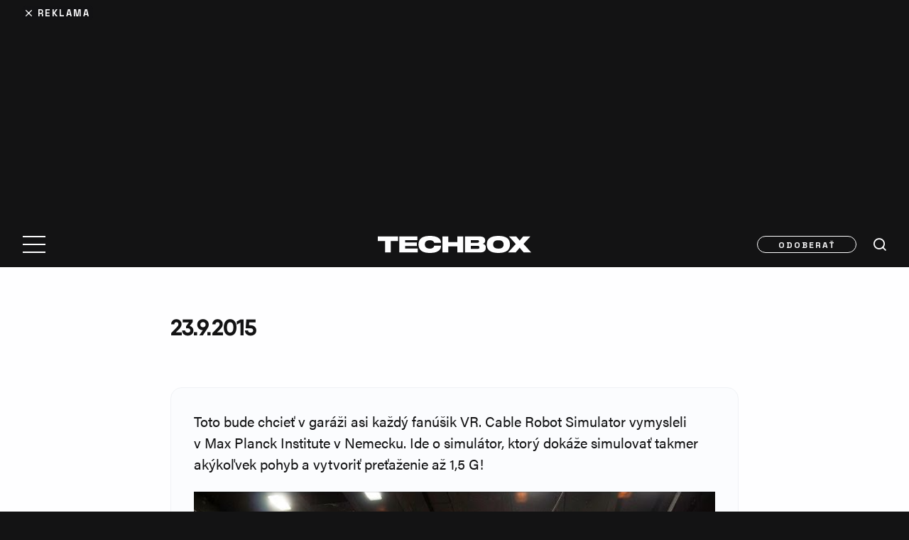

--- FILE ---
content_type: text/html; charset=UTF-8
request_url: https://www.techbox.sk/rychle-spravy/85197
body_size: 18596
content:
<!DOCTYPE html>
<html lang="sk-SK" class="techbox" >
<head>

<script>

    window.dataLayer = window.dataLayer || [];
    function gtag(){dataLayer.push(arguments);}

    // Default consent state
    gtag('consent', 'default', {
        'ad_storage': 'denied',
        'ad_user_data': 'denied',
        'ad_personalization': 'denied',
        'analytics_storage': 'denied',
        'functionality_storage': 'granted',
        'personalization_storage': 'denied',
        'security_storage': 'granted',
    });

    // Make sure that the properties exist on the window.
    window.googlefc = window.googlefc || {};
    window.googlefc.callbackQueue = window.googlefc.callbackQueue || [];

    // Queue the callback using the CONSENT_API_READY key on the callbackQueue.
    window.googlefc.callbackQueue.push({
        'CONSENT_API_READY':
            () => __tcfapi('addEventListener', 2, (tcData, success) => {
                if(!success){
                    return;
                }
                gtag('consent', 'update', {
                    'ad_storage': tcData.purpose.consents[1] ? 'granted' : 'denied',
                    'ad_user_data': tcData.purpose.consents[2] ? 'granted' : 'denied',
                    'ad_personalization': tcData.purpose.consents[4] ? 'granted' : 'denied',
                    'analytics_storage': tcData.purpose.consents[8] ? 'granted' : 'denied',
                    'functionality_storage': 'granted',
                    'personalization_storage': tcData.purpose.consents[1] ? 'granted' : 'denied',
                    'security_storage': 'granted'
                });
            })
    });

</script>
    <script type="text/javascript">
        (function(c,l,a,r,i,t,y){
            c[a]=c[a]||function(){(c[a].q=c[a].q||[]).push(arguments)};
            t=l.createElement(r);t.async=1;t.src="https://www.clarity.ms/tag/"+i;
            y=l.getElementsByTagName(r)[0];y.parentNode.insertBefore(t,y);
        })(window, document, "clarity", "script", "m6d3kr8sie");
    </script>

    <!-- Google tag (gtag.js) -->
    <script async src="https://www.googletagmanager.com/gtag/js?id=G-VE56TN9EJ7"></script>
    <script >
        window.dataLayer = window.dataLayer || [];
        function gtag(){dataLayer.push(arguments);}
        gtag('js', new Date());

        gtag('config', 'G-VE56TN9EJ7');
    </script>



    <!-- Google Tag Manager -->
    <script>(function(w,d,s,l,i){ w[l]=w[l]||[];w[l].push({ 'gtm.start':
                new Date().getTime(),event:'gtm.js'});var f=d.getElementsByTagName(s)[0],
            j=d.createElement(s),dl=l!='dataLayer'?'&l='+l:'';j.async=true;j.src=
            'https://www.googletagmanager.com/gtm.js?id='+i+dl;f.parentNode.insertBefore(j,f);
        })(window,document,'script','dataLayer',"GTM-TVLJLL6");</script>
    <!-- End Google Tag Manager -->




    <!--Google GPT/ADM code -->
        <script type="text/javascript" async="async" src="https://securepubads.g.doubleclick.net/tag/js/gpt.js"></script>
        <script type="text/javascript" >
            window.googletag = window.googletag || { cmd: [] };
            window.googletag.cmd.push(function () {
                window.googletag.pubads().enableSingleRequest();
            });
        </script>

        <!--Site config -->
        <script type="text/javascript" async="async" src="https://protagcdn.com/s/techbox.sk/site.js"></script>
        <script type="text/javascript" >
            window.protag = window.protag || { cmd: [] };
            window.protag.config = { s:'techbox.sk', childADM: '19694986361', l: 'FbM3ys2m' };
            window.protag.cmd.push(function () {
                window.protag.pageInit();
            });
        </script>

    <meta http-equiv="Content-Type" content="text/html; charset=utf-8">

        <link rel="preload" href="https://www.techbox.sk/wp-content/themes/techbox/public/font/QanelasBold/font.woff2" as="font" type="font/woff2" crossorigin>
        <link rel="preload" href="https://www.techbox.sk/wp-content/themes/techbox/public/font/SpaceGrotesk-Bold.woff2" as="font" type="font/woff2" crossorigin>
        <link rel="preconnect" href="https://use.typekit.net" crossorigin>
        <link rel="preconnect" href="https://p.typekit.net" crossorigin>



    <meta name='robots' content='index, follow, max-image-preview:large, max-snippet:-1, max-video-preview:-1' />

	<!-- This site is optimized with the Yoast SEO plugin v26.8 - https://yoast.com/product/yoast-seo-wordpress/ -->
	<title>Toto bude chcieť v garáži asi každý fanúšik VR. Cable... - TECHBOX.sk</title>
	<link rel="canonical" href="https://www.techbox.sk/rychle-spravy/85197" />
	<meta property="og:locale" content="sk_SK" />
	<meta property="og:type" content="article" />
	<meta property="og:title" content="Toto bude chcieť v garáži asi každý fanúšik VR. Cable... - TECHBOX.sk" />
	<meta property="og:description" content="Toto bude chcieť v garáži asi každý fanúšik VR. Cable Robot Simulator vymysleli v Max Planck Institute v Nemecku. Ide o simulátor, ktorý dokáže simulovať takmer akýkoľvek pohyb a vytvoriť preťaženie až 1,5 G! https://www.youtube.com/watch?v=cJCsomGwdk0Video can&#8217;t be loaded because JavaScript is disabled: CableRobot-Simulator (https://www.youtube.com/watch?v=cJCsomGwdk0)" />
	<meta property="og:url" content="https://www.techbox.sk/rychle-spravy/85197" />
	<meta property="og:site_name" content="TECHBOX.sk" />
	<meta name="twitter:card" content="summary_large_image" />
	<script type="application/ld+json" class="yoast-schema-graph">{"@context":"https://schema.org","@graph":[{"@type":"Article","@id":"https://www.techbox.sk/rychle-spravy/85197#article","isPartOf":{"@id":"https://www.techbox.sk/rychle-spravy/85197"},"author":{"name":"Števo Porubský","@id":"https://www.techbox.sk/#/schema/person/fc205f82d59fe4f18d9bc00595f68743"},"headline":"Toto bude chcieť v garáži asi každý fanúšik VR. Cable&#8230;","datePublished":"2015-09-23T15:26:47+00:00","mainEntityOfPage":{"@id":"https://www.techbox.sk/rychle-spravy/85197"},"wordCount":62,"publisher":{"@id":"https://www.techbox.sk/#organization"},"inLanguage":"sk-SK"},{"@type":"WebPage","@id":"https://www.techbox.sk/rychle-spravy/85197","url":"https://www.techbox.sk/rychle-spravy/85197","name":"Toto bude chcieť v garáži asi každý fanúšik VR. Cable... - TECHBOX.sk","isPartOf":{"@id":"https://www.techbox.sk/#website"},"datePublished":"2015-09-23T15:26:47+00:00","breadcrumb":{"@id":"https://www.techbox.sk/rychle-spravy/85197#breadcrumb"},"inLanguage":"sk-SK","potentialAction":[{"@type":"ReadAction","target":["https://www.techbox.sk/rychle-spravy/85197"]}]},{"@type":"BreadcrumbList","@id":"https://www.techbox.sk/rychle-spravy/85197#breadcrumb","itemListElement":[{"@type":"ListItem","position":1,"name":"Domov","item":"https://www.techbox.sk/"},{"@type":"ListItem","position":2,"name":"Toto bude chcieť v garáži asi každý fanúšik VR. Cable&#8230;"}]},{"@type":"WebSite","@id":"https://www.techbox.sk/#website","url":"https://www.techbox.sk/","name":"TECHBOX.sk","description":"Lifestylovo-technologický portál, ktorý denne prináša to najnovšie a najzaujímavejšie z oblasti technológií už od roku 2010.","publisher":{"@id":"https://www.techbox.sk/#organization"},"potentialAction":[{"@type":"SearchAction","target":{"@type":"EntryPoint","urlTemplate":"https://www.techbox.sk/?s={search_term_string}"},"query-input":{"@type":"PropertyValueSpecification","valueRequired":true,"valueName":"search_term_string"}}],"inLanguage":"sk-SK"},{"@type":"Organization","@id":"https://www.techbox.sk/#organization","name":"TECHBOX","url":"https://www.techbox.sk/","logo":{"@type":"ImageObject","inLanguage":"sk-SK","@id":"https://www.techbox.sk/#/schema/logo/image/","url":"https://www.techbox.sk/wp-content/uploads/2022/07/www.techbox.sk-logo-s.png","contentUrl":"https://www.techbox.sk/wp-content/uploads/2022/07/www.techbox.sk-logo-s.png","width":600,"height":600,"caption":"TECHBOX"},"image":{"@id":"https://www.techbox.sk/#/schema/logo/image/"}},{"@type":"Person","@id":"https://www.techbox.sk/#/schema/person/fc205f82d59fe4f18d9bc00595f68743","name":"Števo Porubský","description":"Nadšený člen tímu a dlhodobý šéfredaktor portálu TECHBOX.sk. Sledovaniu a používaniu najnovších technologických hračiek venuje najviac svojho času a tak prácu, ktorá ho baví, mu závidí nejeden známy.","url":"https://www.techbox.sk/autor/stevo-porubsky"}]}</script>
	<!-- / Yoast SEO plugin. -->


<link rel='dns-prefetch' href='//maxcdn.bootstrapcdn.com' />

<script type="text/javascript" id="wpp-js" src="https://www.techbox.sk/wp-content/plugins/wordpress-popular-posts/assets/js/wpp.min.js?ver=7.3.6" data-sampling="1" data-sampling-rate="100" data-api-url="https://www.techbox.sk/wp-json/wordpress-popular-posts" data-post-id="85197" data-token="00c7b07650" data-lang="0" data-debug="0"></script>
<link rel="alternate" title="oEmbed (JSON)" type="application/json+oembed" href="https://www.techbox.sk/wp-json/oembed/1.0/embed?url=https%3A%2F%2Fwww.techbox.sk%2Frychle-spravy%2F85197" />
<link rel="alternate" title="oEmbed (XML)" type="text/xml+oembed" href="https://www.techbox.sk/wp-json/oembed/1.0/embed?url=https%3A%2F%2Fwww.techbox.sk%2Frychle-spravy%2F85197&#038;format=xml" />
<!-- techbox.sk is managing ads with Advanced Ads 1.54.1 – https://wpadvancedads.com/ --><!--noptimize--><script id="advads-ready">
			window.advanced_ads_ready=function(e,a){a=a||"complete";var d=function(e){return"interactive"===a?"loading"!==e:"complete"===e};d(document.readyState)?e():document.addEventListener("readystatechange",(function(a){d(a.target.readyState)&&e()}),{once:"interactive"===a})},window.advanced_ads_ready_queue=window.advanced_ads_ready_queue||[];		</script>
		<!--/noptimize--><style id='wp-img-auto-sizes-contain-inline-css' type='text/css'>
img:is([sizes=auto i],[sizes^="auto," i]){contain-intrinsic-size:3000px 1500px}
/*# sourceURL=wp-img-auto-sizes-contain-inline-css */
</style>
<style id='wp-emoji-styles-inline-css' type='text/css'>

	img.wp-smiley, img.emoji {
		display: inline !important;
		border: none !important;
		box-shadow: none !important;
		height: 1em !important;
		width: 1em !important;
		margin: 0 0.07em !important;
		vertical-align: -0.1em !important;
		background: none !important;
		padding: 0 !important;
	}
/*# sourceURL=wp-emoji-styles-inline-css */
</style>
<style id='wp-block-library-inline-css' type='text/css'>
:root{--wp-block-synced-color:#7a00df;--wp-block-synced-color--rgb:122,0,223;--wp-bound-block-color:var(--wp-block-synced-color);--wp-editor-canvas-background:#ddd;--wp-admin-theme-color:#007cba;--wp-admin-theme-color--rgb:0,124,186;--wp-admin-theme-color-darker-10:#006ba1;--wp-admin-theme-color-darker-10--rgb:0,107,160.5;--wp-admin-theme-color-darker-20:#005a87;--wp-admin-theme-color-darker-20--rgb:0,90,135;--wp-admin-border-width-focus:2px}@media (min-resolution:192dpi){:root{--wp-admin-border-width-focus:1.5px}}.wp-element-button{cursor:pointer}:root .has-very-light-gray-background-color{background-color:#eee}:root .has-very-dark-gray-background-color{background-color:#313131}:root .has-very-light-gray-color{color:#eee}:root .has-very-dark-gray-color{color:#313131}:root .has-vivid-green-cyan-to-vivid-cyan-blue-gradient-background{background:linear-gradient(135deg,#00d084,#0693e3)}:root .has-purple-crush-gradient-background{background:linear-gradient(135deg,#34e2e4,#4721fb 50%,#ab1dfe)}:root .has-hazy-dawn-gradient-background{background:linear-gradient(135deg,#faaca8,#dad0ec)}:root .has-subdued-olive-gradient-background{background:linear-gradient(135deg,#fafae1,#67a671)}:root .has-atomic-cream-gradient-background{background:linear-gradient(135deg,#fdd79a,#004a59)}:root .has-nightshade-gradient-background{background:linear-gradient(135deg,#330968,#31cdcf)}:root .has-midnight-gradient-background{background:linear-gradient(135deg,#020381,#2874fc)}:root{--wp--preset--font-size--normal:16px;--wp--preset--font-size--huge:42px}.has-regular-font-size{font-size:1em}.has-larger-font-size{font-size:2.625em}.has-normal-font-size{font-size:var(--wp--preset--font-size--normal)}.has-huge-font-size{font-size:var(--wp--preset--font-size--huge)}.has-text-align-center{text-align:center}.has-text-align-left{text-align:left}.has-text-align-right{text-align:right}.has-fit-text{white-space:nowrap!important}#end-resizable-editor-section{display:none}.aligncenter{clear:both}.items-justified-left{justify-content:flex-start}.items-justified-center{justify-content:center}.items-justified-right{justify-content:flex-end}.items-justified-space-between{justify-content:space-between}.screen-reader-text{border:0;clip-path:inset(50%);height:1px;margin:-1px;overflow:hidden;padding:0;position:absolute;width:1px;word-wrap:normal!important}.screen-reader-text:focus{background-color:#ddd;clip-path:none;color:#444;display:block;font-size:1em;height:auto;left:5px;line-height:normal;padding:15px 23px 14px;text-decoration:none;top:5px;width:auto;z-index:100000}html :where(.has-border-color){border-style:solid}html :where([style*=border-top-color]){border-top-style:solid}html :where([style*=border-right-color]){border-right-style:solid}html :where([style*=border-bottom-color]){border-bottom-style:solid}html :where([style*=border-left-color]){border-left-style:solid}html :where([style*=border-width]){border-style:solid}html :where([style*=border-top-width]){border-top-style:solid}html :where([style*=border-right-width]){border-right-style:solid}html :where([style*=border-bottom-width]){border-bottom-style:solid}html :where([style*=border-left-width]){border-left-style:solid}html :where(img[class*=wp-image-]){height:auto;max-width:100%}:where(figure){margin:0 0 1em}html :where(.is-position-sticky){--wp-admin--admin-bar--position-offset:var(--wp-admin--admin-bar--height,0px)}@media screen and (max-width:600px){html :where(.is-position-sticky){--wp-admin--admin-bar--position-offset:0px}}

/*# sourceURL=wp-block-library-inline-css */
</style><style id='global-styles-inline-css' type='text/css'>
:root{--wp--preset--aspect-ratio--square: 1;--wp--preset--aspect-ratio--4-3: 4/3;--wp--preset--aspect-ratio--3-4: 3/4;--wp--preset--aspect-ratio--3-2: 3/2;--wp--preset--aspect-ratio--2-3: 2/3;--wp--preset--aspect-ratio--16-9: 16/9;--wp--preset--aspect-ratio--9-16: 9/16;--wp--preset--color--black: #000000;--wp--preset--color--cyan-bluish-gray: #abb8c3;--wp--preset--color--white: #ffffff;--wp--preset--color--pale-pink: #f78da7;--wp--preset--color--vivid-red: #cf2e2e;--wp--preset--color--luminous-vivid-orange: #ff6900;--wp--preset--color--luminous-vivid-amber: #fcb900;--wp--preset--color--light-green-cyan: #7bdcb5;--wp--preset--color--vivid-green-cyan: #00d084;--wp--preset--color--pale-cyan-blue: #8ed1fc;--wp--preset--color--vivid-cyan-blue: #0693e3;--wp--preset--color--vivid-purple: #9b51e0;--wp--preset--gradient--vivid-cyan-blue-to-vivid-purple: linear-gradient(135deg,rgb(6,147,227) 0%,rgb(155,81,224) 100%);--wp--preset--gradient--light-green-cyan-to-vivid-green-cyan: linear-gradient(135deg,rgb(122,220,180) 0%,rgb(0,208,130) 100%);--wp--preset--gradient--luminous-vivid-amber-to-luminous-vivid-orange: linear-gradient(135deg,rgb(252,185,0) 0%,rgb(255,105,0) 100%);--wp--preset--gradient--luminous-vivid-orange-to-vivid-red: linear-gradient(135deg,rgb(255,105,0) 0%,rgb(207,46,46) 100%);--wp--preset--gradient--very-light-gray-to-cyan-bluish-gray: linear-gradient(135deg,rgb(238,238,238) 0%,rgb(169,184,195) 100%);--wp--preset--gradient--cool-to-warm-spectrum: linear-gradient(135deg,rgb(74,234,220) 0%,rgb(151,120,209) 20%,rgb(207,42,186) 40%,rgb(238,44,130) 60%,rgb(251,105,98) 80%,rgb(254,248,76) 100%);--wp--preset--gradient--blush-light-purple: linear-gradient(135deg,rgb(255,206,236) 0%,rgb(152,150,240) 100%);--wp--preset--gradient--blush-bordeaux: linear-gradient(135deg,rgb(254,205,165) 0%,rgb(254,45,45) 50%,rgb(107,0,62) 100%);--wp--preset--gradient--luminous-dusk: linear-gradient(135deg,rgb(255,203,112) 0%,rgb(199,81,192) 50%,rgb(65,88,208) 100%);--wp--preset--gradient--pale-ocean: linear-gradient(135deg,rgb(255,245,203) 0%,rgb(182,227,212) 50%,rgb(51,167,181) 100%);--wp--preset--gradient--electric-grass: linear-gradient(135deg,rgb(202,248,128) 0%,rgb(113,206,126) 100%);--wp--preset--gradient--midnight: linear-gradient(135deg,rgb(2,3,129) 0%,rgb(40,116,252) 100%);--wp--preset--font-size--small: 13px;--wp--preset--font-size--medium: 20px;--wp--preset--font-size--large: 36px;--wp--preset--font-size--x-large: 42px;--wp--preset--spacing--20: 0.44rem;--wp--preset--spacing--30: 0.67rem;--wp--preset--spacing--40: 1rem;--wp--preset--spacing--50: 1.5rem;--wp--preset--spacing--60: 2.25rem;--wp--preset--spacing--70: 3.38rem;--wp--preset--spacing--80: 5.06rem;--wp--preset--shadow--natural: 6px 6px 9px rgba(0, 0, 0, 0.2);--wp--preset--shadow--deep: 12px 12px 50px rgba(0, 0, 0, 0.4);--wp--preset--shadow--sharp: 6px 6px 0px rgba(0, 0, 0, 0.2);--wp--preset--shadow--outlined: 6px 6px 0px -3px rgb(255, 255, 255), 6px 6px rgb(0, 0, 0);--wp--preset--shadow--crisp: 6px 6px 0px rgb(0, 0, 0);}:where(.is-layout-flex){gap: 0.5em;}:where(.is-layout-grid){gap: 0.5em;}body .is-layout-flex{display: flex;}.is-layout-flex{flex-wrap: wrap;align-items: center;}.is-layout-flex > :is(*, div){margin: 0;}body .is-layout-grid{display: grid;}.is-layout-grid > :is(*, div){margin: 0;}:where(.wp-block-columns.is-layout-flex){gap: 2em;}:where(.wp-block-columns.is-layout-grid){gap: 2em;}:where(.wp-block-post-template.is-layout-flex){gap: 1.25em;}:where(.wp-block-post-template.is-layout-grid){gap: 1.25em;}.has-black-color{color: var(--wp--preset--color--black) !important;}.has-cyan-bluish-gray-color{color: var(--wp--preset--color--cyan-bluish-gray) !important;}.has-white-color{color: var(--wp--preset--color--white) !important;}.has-pale-pink-color{color: var(--wp--preset--color--pale-pink) !important;}.has-vivid-red-color{color: var(--wp--preset--color--vivid-red) !important;}.has-luminous-vivid-orange-color{color: var(--wp--preset--color--luminous-vivid-orange) !important;}.has-luminous-vivid-amber-color{color: var(--wp--preset--color--luminous-vivid-amber) !important;}.has-light-green-cyan-color{color: var(--wp--preset--color--light-green-cyan) !important;}.has-vivid-green-cyan-color{color: var(--wp--preset--color--vivid-green-cyan) !important;}.has-pale-cyan-blue-color{color: var(--wp--preset--color--pale-cyan-blue) !important;}.has-vivid-cyan-blue-color{color: var(--wp--preset--color--vivid-cyan-blue) !important;}.has-vivid-purple-color{color: var(--wp--preset--color--vivid-purple) !important;}.has-black-background-color{background-color: var(--wp--preset--color--black) !important;}.has-cyan-bluish-gray-background-color{background-color: var(--wp--preset--color--cyan-bluish-gray) !important;}.has-white-background-color{background-color: var(--wp--preset--color--white) !important;}.has-pale-pink-background-color{background-color: var(--wp--preset--color--pale-pink) !important;}.has-vivid-red-background-color{background-color: var(--wp--preset--color--vivid-red) !important;}.has-luminous-vivid-orange-background-color{background-color: var(--wp--preset--color--luminous-vivid-orange) !important;}.has-luminous-vivid-amber-background-color{background-color: var(--wp--preset--color--luminous-vivid-amber) !important;}.has-light-green-cyan-background-color{background-color: var(--wp--preset--color--light-green-cyan) !important;}.has-vivid-green-cyan-background-color{background-color: var(--wp--preset--color--vivid-green-cyan) !important;}.has-pale-cyan-blue-background-color{background-color: var(--wp--preset--color--pale-cyan-blue) !important;}.has-vivid-cyan-blue-background-color{background-color: var(--wp--preset--color--vivid-cyan-blue) !important;}.has-vivid-purple-background-color{background-color: var(--wp--preset--color--vivid-purple) !important;}.has-black-border-color{border-color: var(--wp--preset--color--black) !important;}.has-cyan-bluish-gray-border-color{border-color: var(--wp--preset--color--cyan-bluish-gray) !important;}.has-white-border-color{border-color: var(--wp--preset--color--white) !important;}.has-pale-pink-border-color{border-color: var(--wp--preset--color--pale-pink) !important;}.has-vivid-red-border-color{border-color: var(--wp--preset--color--vivid-red) !important;}.has-luminous-vivid-orange-border-color{border-color: var(--wp--preset--color--luminous-vivid-orange) !important;}.has-luminous-vivid-amber-border-color{border-color: var(--wp--preset--color--luminous-vivid-amber) !important;}.has-light-green-cyan-border-color{border-color: var(--wp--preset--color--light-green-cyan) !important;}.has-vivid-green-cyan-border-color{border-color: var(--wp--preset--color--vivid-green-cyan) !important;}.has-pale-cyan-blue-border-color{border-color: var(--wp--preset--color--pale-cyan-blue) !important;}.has-vivid-cyan-blue-border-color{border-color: var(--wp--preset--color--vivid-cyan-blue) !important;}.has-vivid-purple-border-color{border-color: var(--wp--preset--color--vivid-purple) !important;}.has-vivid-cyan-blue-to-vivid-purple-gradient-background{background: var(--wp--preset--gradient--vivid-cyan-blue-to-vivid-purple) !important;}.has-light-green-cyan-to-vivid-green-cyan-gradient-background{background: var(--wp--preset--gradient--light-green-cyan-to-vivid-green-cyan) !important;}.has-luminous-vivid-amber-to-luminous-vivid-orange-gradient-background{background: var(--wp--preset--gradient--luminous-vivid-amber-to-luminous-vivid-orange) !important;}.has-luminous-vivid-orange-to-vivid-red-gradient-background{background: var(--wp--preset--gradient--luminous-vivid-orange-to-vivid-red) !important;}.has-very-light-gray-to-cyan-bluish-gray-gradient-background{background: var(--wp--preset--gradient--very-light-gray-to-cyan-bluish-gray) !important;}.has-cool-to-warm-spectrum-gradient-background{background: var(--wp--preset--gradient--cool-to-warm-spectrum) !important;}.has-blush-light-purple-gradient-background{background: var(--wp--preset--gradient--blush-light-purple) !important;}.has-blush-bordeaux-gradient-background{background: var(--wp--preset--gradient--blush-bordeaux) !important;}.has-luminous-dusk-gradient-background{background: var(--wp--preset--gradient--luminous-dusk) !important;}.has-pale-ocean-gradient-background{background: var(--wp--preset--gradient--pale-ocean) !important;}.has-electric-grass-gradient-background{background: var(--wp--preset--gradient--electric-grass) !important;}.has-midnight-gradient-background{background: var(--wp--preset--gradient--midnight) !important;}.has-small-font-size{font-size: var(--wp--preset--font-size--small) !important;}.has-medium-font-size{font-size: var(--wp--preset--font-size--medium) !important;}.has-large-font-size{font-size: var(--wp--preset--font-size--large) !important;}.has-x-large-font-size{font-size: var(--wp--preset--font-size--x-large) !important;}
/*# sourceURL=global-styles-inline-css */
</style>

<style id='classic-theme-styles-inline-css' type='text/css'>
/*! This file is auto-generated */
.wp-block-button__link{color:#fff;background-color:#32373c;border-radius:9999px;box-shadow:none;text-decoration:none;padding:calc(.667em + 2px) calc(1.333em + 2px);font-size:1.125em}.wp-block-file__button{background:#32373c;color:#fff;text-decoration:none}
/*# sourceURL=/wp-includes/css/classic-themes.min.css */
</style>
<link rel='stylesheet' id='gn-frontend-gnfollow-style-css' href='https://www.techbox.sk/wp-content/plugins/gn-publisher/assets/css/gn-frontend-gnfollow.min.css?ver=1.5.26' type='text/css' media='all' />
<link data-minify="1" rel='stylesheet' id='sb-font-awesome-css' href='https://www.techbox.sk/wp-content/cache/min/1/font-awesome/4.7.0/css/font-awesome.min.css?ver=1768908842' type='text/css' media='all' />
<link data-minify="1" rel='stylesheet' id='main-style-css' href='https://www.techbox.sk/wp-content/cache/min/1/wp-content/themes/techbox/public/css/main.min.css?ver=1768908842' type='text/css' media='all' />
<link data-minify="1" rel='stylesheet' id='lazyload-video-css-css' href='https://www.techbox.sk/wp-content/cache/min/1/wp-content/plugins/lazy-load-for-videos/public/css/lazyload-shared.css?ver=1768908842' type='text/css' media='all' />
<style id='lazyload-video-css-inline-css' type='text/css'>
.entry-content a.lazy-load-youtube, a.lazy-load-youtube, .lazy-load-vimeo{ background-size: cover; }.titletext.youtube { display: none; }.lazy-load-div:before { content: "\25B6"; text-shadow: 0px 0px 60px rgba(0,0,0,0.8); }
/*# sourceURL=lazyload-video-css-inline-css */
</style>
<link rel='stylesheet' id='tablepress-default-css' href='https://www.techbox.sk/wp-content/tablepress-combined.min.css?ver=41' type='text/css' media='all' />
<script type="text/javascript" src="https://www.techbox.sk/wp-includes/js/jquery/jquery.min.js?ver=3.7.1" id="jquery-core-js" data-rocket-defer defer></script>
<script type="text/javascript" src="https://www.techbox.sk/wp-includes/js/jquery/jquery-migrate.min.js?ver=3.4.1" id="jquery-migrate-js" data-rocket-defer defer></script>
<script type="text/javascript" id="advanced-ads-advanced-js-js-extra">
/* <![CDATA[ */
var advads_options = {"blog_id":"1","privacy":{"enabled":false,"state":"not_needed"}};
//# sourceURL=advanced-ads-advanced-js-js-extra
/* ]]> */
</script>
<script type="text/javascript" src="https://www.techbox.sk/wp-content/plugins/advanced-ads/public/assets/js/advanced.min.js?ver=1.54.1" id="advanced-ads-advanced-js-js" data-rocket-defer defer></script>
<script type="text/javascript" id="advanced_ads_pro/visitor_conditions-js-extra">
/* <![CDATA[ */
var advanced_ads_pro_visitor_conditions = {"referrer_cookie_name":"advanced_ads_pro_visitor_referrer","referrer_exdays":"365","page_impr_cookie_name":"advanced_ads_page_impressions","page_impr_exdays":"3650"};
//# sourceURL=advanced_ads_pro%2Fvisitor_conditions-js-extra
/* ]]> */
</script>
<script type="text/javascript" src="https://www.techbox.sk/wp-content/plugins/advanced-ads-pro/modules/advanced-visitor-conditions/inc/conditions.min.js?ver=2.26.3" id="advanced_ads_pro/visitor_conditions-js" data-rocket-defer defer></script>
<link rel="https://api.w.org/" href="https://www.techbox.sk/wp-json/" /><link rel="alternate" title="JSON" type="application/json" href="https://www.techbox.sk/wp-json/wp/v2/flash-post/85197" /><link rel="EditURI" type="application/rsd+xml" title="RSD" href="https://www.techbox.sk/xmlrpc.php?rsd" />
<meta name="generator" content="WordPress 6.9" />
<link rel='shortlink' href='https://www.techbox.sk/?p=85197' />
<!-- Stream WordPress user activity plugin v4.1.1 -->
            <style id="wpp-loading-animation-styles">@-webkit-keyframes bgslide{from{background-position-x:0}to{background-position-x:-200%}}@keyframes bgslide{from{background-position-x:0}to{background-position-x:-200%}}.wpp-widget-block-placeholder,.wpp-shortcode-placeholder{margin:0 auto;width:60px;height:3px;background:#dd3737;background:linear-gradient(90deg,#dd3737 0%,#571313 10%,#dd3737 100%);background-size:200% auto;border-radius:3px;-webkit-animation:bgslide 1s infinite linear;animation:bgslide 1s infinite linear}</style>
            <script type="text/javascript">
		var advadsCfpQueue = [];
		var advadsCfpAd = function( adID ){
			if ( 'undefined' == typeof advadsProCfp ) { advadsCfpQueue.push( adID ) } else { advadsProCfp.addElement( adID ) }
		};
		</script>
		      <meta name="onesignal" content="wordpress-plugin"/>
            <script>

      window.OneSignalDeferred = window.OneSignalDeferred || [];

      OneSignalDeferred.push(function(OneSignal) {
        var oneSignal_options = {};
        window._oneSignalInitOptions = oneSignal_options;

        oneSignal_options['serviceWorkerParam'] = { scope: '/wp-content/plugins/onesignal-free-web-push-notifications/sdk_files/push/onesignal/' };
oneSignal_options['serviceWorkerPath'] = 'OneSignalSDKWorker.js';

        OneSignal.Notifications.setDefaultUrl("https://www.techbox.sk");

        oneSignal_options['wordpress'] = true;
oneSignal_options['appId'] = 'dbaf7f2d-1354-4441-ab29-90076b41e358';
oneSignal_options['allowLocalhostAsSecureOrigin'] = true;
oneSignal_options['welcomeNotification'] = { };
oneSignal_options['welcomeNotification']['title'] = "TECHBOX.sk";
oneSignal_options['welcomeNotification']['message'] = "Ďakujeme za prihlásenie!";
oneSignal_options['path'] = "https://www.techbox.sk/wp-content/plugins/onesignal-free-web-push-notifications/sdk_files/";
oneSignal_options['safari_web_id'] = "web.onesignal.auto.12e0c5f3-6b76-47bb-8015-fa3026009bd5";
oneSignal_options['persistNotification'] = true;
oneSignal_options['promptOptions'] = { };
oneSignal_options['promptOptions']['actionMessage'] = "Prihláste sa na odber noviniek z TECHBOX.sk. Zrušiť odber môžete kedykoľvek.";
oneSignal_options['promptOptions']['acceptButtonText'] = "POKRAČOVAŤ";
oneSignal_options['promptOptions']['cancelButtonText'] = "NIE, ĎAKUJEM";
oneSignal_options['notifyButton'] = { };
oneSignal_options['notifyButton']['enable'] = true;
oneSignal_options['notifyButton']['position'] = 'bottom-right';
oneSignal_options['notifyButton']['theme'] = 'default';
oneSignal_options['notifyButton']['size'] = 'small';
oneSignal_options['notifyButton']['showCredit'] = false;
oneSignal_options['notifyButton']['text'] = {};
oneSignal_options['notifyButton']['text']['tip.state.unsubscribed'] = 'Odoberať správy z TECHBOX.sk';
oneSignal_options['notifyButton']['text']['tip.state.subscribed'] = 'Boli ste prihlásený na odber správ';
oneSignal_options['notifyButton']['text']['tip.state.blocked'] = 'Zrušili ste všetky notifikácie';
oneSignal_options['notifyButton']['text']['message.action.subscribed'] = 'Ďakujeme za potvrdenie odoberania správ';
oneSignal_options['notifyButton']['text']['message.action.resubscribed'] = 'Boli ste prihlásený na odber noviniek';
oneSignal_options['notifyButton']['text']['message.action.unsubscribed'] = 'Už od nás nedostanete žiadne notifikácie';
oneSignal_options['notifyButton']['text']['dialog.main.title'] = 'Upraviť notifikácie stránky';
oneSignal_options['notifyButton']['text']['dialog.main.button.subscribe'] = 'Prihlásiť sa na odber';
oneSignal_options['notifyButton']['text']['dialog.main.button.unsubscribe'] = 'Odhlásiť sa z odberu';
oneSignal_options['notifyButton']['text']['dialog.blocked.title'] = 'Odblokovať notifikácie';
oneSignal_options['notifyButton']['text']['dialog.blocked.message'] = 'Pokračujte podľa týchto inštrukcií na potvrdenie notifikácií';
              OneSignal.init(window._oneSignalInitOptions);
              OneSignal.Slidedown.promptPush()      });

      function documentInitOneSignal() {
        var oneSignal_elements = document.getElementsByClassName("OneSignal-prompt");

        var oneSignalLinkClickHandler = function(event) { OneSignal.Notifications.requestPermission(); event.preventDefault(); };        for(var i = 0; i < oneSignal_elements.length; i++)
          oneSignal_elements[i].addEventListener('click', oneSignalLinkClickHandler, false);
      }

      if (document.readyState === 'complete') {
           documentInitOneSignal();
      }
      else {
           window.addEventListener("load", function(event){
               documentInitOneSignal();
          });
      }
    </script>
<link rel="icon" href="https://www.techbox.sk/wp-content/uploads/2022/08/cropped-techbox-logo-white-on-black2-100x100.png" sizes="32x32" />
<link rel="icon" href="https://www.techbox.sk/wp-content/uploads/2022/08/cropped-techbox-logo-white-on-black2-300x300.png" sizes="192x192" />
<link rel="apple-touch-icon" href="https://www.techbox.sk/wp-content/uploads/2022/08/cropped-techbox-logo-white-on-black2-300x300.png" />
<meta name="msapplication-TileImage" content="https://www.techbox.sk/wp-content/uploads/2022/08/cropped-techbox-logo-white-on-black2-300x300.png" />
<noscript><style id="rocket-lazyload-nojs-css">.rll-youtube-player, [data-lazy-src]{display:none !important;}</style></noscript>

        <link rel="apple-touch-icon" sizes="180x180" href="https://www.techbox.sk/wp-content/themes/techbox/public/i/favicon/main/apple-touch-icon.png">
        <link rel="icon" type="image/png" sizes="32x32" href="https://www.techbox.sk/wp-content/themes/techbox/public/i/favicon/main/favicon-32x32.png">
        <link rel="icon" type="image/png" sizes="16x16" href="https://www.techbox.sk/wp-content/themes/techbox/public/i/favicon/main/favicon-16x16.png">
        <link rel="manifest" href="https://www.techbox.sk/wp-content/themes/techbox/public/i/favicon/main/site.webmanifest">
        <link rel="mask-icon" href="https://www.techbox.sk/wp-content/themes/techbox/public/i/favicon/main/safari-pinned-tab.svg" color="#d07953">
        <link rel="shortcut icon" href="https://www.techbox.sk/wp-content/themes/techbox/public/i/favicon/main/favicon.ico">
        <meta name="apple-mobile-web-app-title" content="TECHBOX">
        <meta name="application-name" content="TECHBOX">
        <meta name="msapplication-TileColor" content="#d07953">
        <meta name="msapplication-config" content="https://www.techbox.sk/wp-content/themes/techbox/public/i/favicon/main/browserconfig.xml">
        <meta name="theme-color" content="#d07953">


    <link data-minify="1" rel="stylesheet" href="https://www.techbox.sk/wp-content/cache/min/1/ljh6bsh.css?ver=1768908842">
    <meta name="viewport" content="width=device-width, initial-scale=1.0, user-scalable=no">
<meta name="generator" content="WP Rocket 3.20.3" data-wpr-features="wpr_defer_js wpr_minify_js wpr_lazyload_images wpr_minify_css wpr_preload_links wpr_desktop" /></head>
<body class="wp-singular flash-post-template-default single single-flash-post postid-85197 wp-theme-techbox header-light aa-prefix-advads-""">




    <!-- Google Tag Manager (noscript) -->
    <noscript><iframe src="https://www.googletagmanager.com/ns.html?id=GTM-TVLJLL6"
                      height="0" width="0" style="display:none;visibility:hidden"></iframe></noscript>
    <!-- End Google Tag Manager (noscript) -->


        <div data-rocket-location-hash="c75f3af6a4cb22cee8c7df87fa2ca796" class="top js-top">
            <a class="top__close js-top__close">Reklama</a>
            <div data-rocket-location-hash="b338e5350f5736f1276ba09c60bae264" class="top__inner">
                    <div class="e-xtra e-xtra--h js-ad ad-active" style="min-height: 312px;" >
                        <div  class="advads-c2833c4f8f51560c601da3a6584cd521 advads-hlavicka-stranky" id="advads-c2833c4f8f51560c601da3a6584cd521"></div>
                    </div>
                    <div data-rocket-location-hash="0d8074ed47b5fe78ba19926067714f3f" class="e-xtra e-xtra--mobile js-ad">
                        
                    </div>

            </div>
        </div>

<header data-rocket-location-hash="1c4056fc7dc80a335102484778380d7d" class="header">
    <div data-rocket-location-hash="5fc3d5ced5884053fa03800ab1f6765e" class="header__inner">
        <div data-rocket-location-hash="b5d25a7fc2d23304997098ee8b3b580f" class="header__left">
            <a class="header__toggle-nav js-header-toggle-nav"><span class="header__burger"></span></a>
            <a class="header__toggle-stories js-close-stories"><span class="header__burger"></span></a>
        </div>
        <div data-rocket-location-hash="3fa714526ab4fc5bcd2e127adb8bce43" class="header__center">
            <a href="https://www.techbox.sk" class="header__logo" data-wpel-link="internal"><svg xmlns="http://www.w3.org/2000/svg" width="288" height="32" viewBox="0 0 288 32"><path d="M38,9.51H24.45V31H13.61V9.51H0V1.05H38ZM51.19,12.4H73.41v6.49H51.19v4.82H74.84V31H40.35V1.05H74.42V8.13H51.19Zm54.64.58a4.37,4.37,0,0,0-1.13-2.26A6.54,6.54,0,0,0,102,8.88a11,11,0,0,0-4.29-.75q-4.62,0-7,2A7.24,7.24,0,0,0,88.31,16a7.24,7.24,0,0,0,2.4,5.82q2.39,2.05,7,2.05a9.3,9.3,0,0,0,5.8-1.55,5.52,5.52,0,0,0,2.27-3.93h13a11.73,11.73,0,0,1-5.46,10.18Q108,32,97.77,32,76.43,32,76.42,16T97.77,0q10.16,0,15.46,3.35A11.05,11.05,0,0,1,118.69,13ZM160.3,1.05V31H149.46V19.69H132.28V31H121.44V1.05h10.84V11.77h17.18V1.05Zm37.08,13.86a7.16,7.16,0,0,1,4,2.26,7.54,7.54,0,0,1,1.43,5q0,4.39-2.52,6.61C198.56,30.23,195.81,31,192,31H163.77V1.05h27.64c3.59,0,6.19.67,7.82,2a6.9,6.9,0,0,1,2.44,5.69,6.11,6.11,0,0,1-1.14,3.86,5.62,5.62,0,0,1-3.15,2ZM187,12.86a3.48,3.48,0,0,0,2.23-.59,2.42,2.42,0,0,0,.72-1.92,2.25,2.25,0,0,0-.72-1.85A3.3,3.3,0,0,0,187,7.87H174.61v5Zm.55,11.43a3.68,3.68,0,0,0,2.48-.67,2.7,2.7,0,0,0,.8-2.13,2.65,2.65,0,0,0-.8-2.14,3.68,3.68,0,0,0-2.48-.67h-13v5.61ZM226.37,0q10.8,0,16.26,3.94T248.13,16q0,8.13-5.5,12.06T226.37,32q-10.76,0-16.26-3.94T204.65,16q0-8.13,5.46-12.06T226.37,0Zm0,23.87c3.27,0,5.74-.67,7.39-2A7.17,7.17,0,0,0,236.24,16a7.06,7.06,0,0,0-2.48-5.82c-1.65-1.37-4.12-2-7.39-2s-5.75.68-7.4,2A7.12,7.12,0,0,0,216.54,16,7.23,7.23,0,0,0,219,21.86Q221.45,23.87,226.37,23.87ZM288,31H273.88l-7.52-8.79L258.8,31H244.68l14.37-15.79L246.28,1.05h13.65L266.4,8.8l6.43-7.75h13.62L273.59,15.16Z"></path></svg></a>
        </div>
        <div data-rocket-location-hash="7c71f2f0b90496d97d44cb2e6336c21a" class="header__right">
            <a class="header__btn js-newsletter-pop__open">Odoberať</a>
            <div class="header__search">
                <div class="header__search-inner">
    <form method="get" class="e-search-form e-search-form--header" action="https://www.techbox.sk/">
        <div class="e-search-form__inner">
            <input type="search" class="e-search-form__field" placeholder="Vyhľadať" value="" name="s">
            <button type="submit" class="e-search-form__btn"><i class="icon-search"></i></button>
        </div>
    </form>
                    <a href="#" class="header__toggle-search js-header-toggle-search"><i class="icon-search"></i></a>
                </div>
            </div>
        </div>
    </div>
    <nav class="header__nav">
        <div class="header__nav-inner">
            <div class="header__nav-content">
                <div class="header__nav-primary">
                    <ul id="menu-hlavne-menu" class="menu"><li id="menu-item-532960" class="menu-item menu-item-type-post_type menu-item-object-page menu-item-532960"><a href="https://www.techbox.sk/clanky" data-wpel-link="internal">Články</a></li>
<li id="menu-item-529694" class="menu-item menu-item-type-post_type menu-item-object-page menu-item-529694"><a href="https://www.techbox.sk/rychle-spravy" data-wpel-link="internal">Rýchle správy</a></li>
<li id="menu-item-532778" class="menu-item menu-item-type-custom menu-item-object-custom menu-item-532778"><a href="https://www.techbox.sk/znacka/recenzia/" data-wpel-link="internal">Recenzie</a></li>
<li id="menu-item-537289" class="menu-item menu-item-type-custom menu-item-object-custom menu-item-537289"><a href="https://www.techbox.sk/znacka/tech-deals/" data-wpel-link="internal">Tech Deals</a></li>
<li id="menu-item-529702" class="menu-item menu-item-type-taxonomy menu-item-object-category menu-item-529702"><a href="https://www.techbox.sk/kategoria/smartfony" data-wpel-link="internal">Smartfóny</a></li>
<li id="menu-item-548931" class="menu-item menu-item-type-taxonomy menu-item-object-category menu-item-548931"><a href="https://www.techbox.sk/kategoria/bezpecnost-na-internete" data-wpel-link="internal">Bezpečnosť na internete</a></li>
<li id="menu-item-529693" class="h-color-orange menu-item menu-item-type-post_type menu-item-object-page menu-item-529693"><a href="https://www.techbox.sk/techstories" data-wpel-link="internal">Tech Stories</a></li>
<li id="menu-item-529699" class="h-color-cyan menu-item menu-item-type-taxonomy menu-item-object-category menu-item-529699"><a href="https://www.techbox.sk/kategoria/e-mobilita" data-wpel-link="internal">E-mobilita</a></li>
<li id="menu-item-622811" class="menu-item menu-item-type-custom menu-item-object-custom menu-item-622811"><a href="https://www.techbox.sk/znacka/techtalks" data-wpel-link="internal">TECHTALKS</a></li>
<li id="menu-item-531905" class="menu-item menu-item-type-taxonomy menu-item-object-category menu-item-531905"><a href="https://www.techbox.sk/kategoria/lego" data-wpel-link="internal">LEGO</a></li>
<li id="menu-item-529700" class="menu-item menu-item-type-taxonomy menu-item-object-category menu-item-529700"><a href="https://www.techbox.sk/kategoria/aplikacie" data-wpel-link="internal">Aplikácie a hry</a></li>
</ul>
                </div>
                <div class="header__nav-secondary">
<ul id="menu-doplnkove-menu" class="menu"><li id="menu-item-529692" class="menu-item menu-item-type-post_type menu-item-object-page menu-item-529692"><a href="https://www.techbox.sk/o-nas" data-wpel-link="internal">O nás</a></li>
<li id="menu-item-529691" class="menu-item menu-item-type-post_type menu-item-object-page menu-item-529691"><a href="https://www.techbox.sk/inzercia" data-wpel-link="internal">Inzercia</a></li>
</ul>
                </div>
            </div>
            <div class="header__nav-footer">
                <div class="header__nav-social">
<ul>
    <li ><a href="https://www.instagram.com/techbox.sk/" target="_blank" data-wpel-link="external" rel="external noopener"><i class="icon-instagram"></i></a></li>
    <li ><a href="https://www.facebook.com/TECHBOX.sk" target="_blank" data-wpel-link="external" rel="external noopener"><i class="icon-facebook"></i></a></li>
    <li ><a href="https://www.youtube.com/user/TechboxSVK" target="_blank" data-wpel-link="external" rel="external noopener"><i class="icon-youtube"></i></a></li>
</ul>                </div>
                <div class="header__nav-copyright">
<a href="https://www.techbox.sk/podmienky-pouzivania/" target="" data-wpel-link="internal">Podmienky používania</a>
<a href="https://www.techbox.sk/ochrana-osobnych-udajov/" target="" data-wpel-link="internal">Ochrana osobných údajov</a>
<a href="#" onclick="googlefc.callbackQueue.push(googlefc.showRevocationMessage); return false;">Nastavenia cookies</a>
<span >ISSN 1338-1210</span>
<span>Hosting <a href="https://wy.sk/" target="_blank" data-wpel-link="external" rel="external noopener">Webglobe</a></span>
<span>Web <a href="https://deploy.sk/" target="_blank" data-wpel-link="external" rel="external noopener">Deploy</a></span>
<span>Dizajn <a href="https://diorama.sk/" target="_blank" data-wpel-link="external" rel="external noopener">Diorama</a></span>
<span>&copy; 2010 - 2026 TECHBOX s.r.o.</span>                </div>
            </div>
        </div>
    </nav>
</header>

        <a id="top" class="e-anchor" ></a>
        <main data-rocket-location-hash="2dc730898d90713cd4fc0ea69779c921" class="main">
    <section data-rocket-location-hash="8a98ee82f51e04123ac8b1734b459f4d" class="s-list">
        <div class="s-list__inner" >
            <div class="s-list__items">
                <div class="s-list__item">

            <div class="s-list__item">
                <div class="s-list__subheader">
                    <div class="s-list__subheader-title">
                        <a href="https://www.techbox.sk/rychle-spravy/23/09/2015/" data-wpel-link="internal">
                                23.9.2015
                        </a>
                    </div>
                </div>
            </div>
                <div class="s-list__item">


<article id="rychle-spravy/85197" class="a-quicknews a-quicknews--base a-quicknews--gray   js-quicknews" data-id="85197" data-slug="85197" >
    <div class="a-quicknews__inner">
        <div class="a-quicknews__content js-quicknews__content">
            
                        <div class="e-content-legacy">
            <div class="e-content-legacy__inner">
                <p>Toto bude chcieť v garáži asi každý fanúšik VR. Cable Robot Simulator vymysleli v Max Planck Institute v Nemecku. Ide o simulátor, ktorý dokáže simulovať takmer akýkoľvek pohyb a vytvoriť preťaženie až 1,5 G!</p>
<div class="container-lazyload preview-lazyload container-youtube js-lazyload--not-loaded"><a href="https://www.youtube.com/watch?v=cJCsomGwdk0" class="lazy-load-youtube preview-lazyload preview-youtube" data-video-title="CableRobot-Simulator" title="Play video &quot;CableRobot-Simulator&quot;" data-wpel-link="external" target="_blank" rel="external noopener">https://www.youtube.com/watch?v=cJCsomGwdk0</a><noscript>Video can&#8217;t be loaded because JavaScript is disabled: <a href="https://www.youtube.com/watch?v=cJCsomGwdk0" title="CableRobot-Simulator" data-wpel-link="external" target="_blank" rel="external noopener">CableRobot-Simulator (https://www.youtube.com/watch?v=cJCsomGwdk0)</a></noscript></div>

            </div>
        </div>

            <a href="https://www.techbox.sk/rychle-spravy/85197" class="a-quicknews__show-more e-btn e-btn--bordered e-btn--x-small js-quicknews__expand" data-wpel-link="internal">
                Zobraziť celú správu
            </a>
        </div>
        <div class="a-quicknews__footer">
            <ul>
                <li class="a-quicknews__date" ><a href="https://www.techbox.sk/rychle-spravy/85197" data-wpel-link="internal">23.9.2015 17:26</a></li>
                                                            </ul>
        </div>
    </div>
</article>                </div>
                </div>
            </div>
            <div class="s-list__loadmore">
                <a href="https://www.techbox.sk/rychle-spravy/" data-wpel-link="internal">Zobraziť všetky rýchle správy</a>
            </div>
        </div>
    </section>
        </main>

<footer data-rocket-location-hash="b1228bb6d465c3b12aa29baf0654f889" class="footer">
    <div data-rocket-location-hash="e842cc5b8427f61fb39eb6c30470af14" class="footer__inner">
        <div data-rocket-location-hash="95020c422d384a976a1f3482a9fdb130" class="footer__left">
            <div>
<ul>
    <li ><a href="https://www.instagram.com/techbox.sk/" target="_blank" data-wpel-link="external" rel="external noopener"><i class="icon-instagram"></i></a></li>
    <li ><a href="https://www.facebook.com/TECHBOX.sk" target="_blank" data-wpel-link="external" rel="external noopener"><i class="icon-facebook"></i></a></li>
    <li ><a href="https://www.youtube.com/user/TechboxSVK" target="_blank" data-wpel-link="external" rel="external noopener"><i class="icon-youtube"></i></a></li>
</ul>            </div>
            <div>
<ul id="menu-doplnkove-menu-1" class="menu"><li class="menu-item menu-item-type-post_type menu-item-object-page menu-item-529692"><a href="https://www.techbox.sk/o-nas" data-wpel-link="internal">O nás</a></li>
<li class="menu-item menu-item-type-post_type menu-item-object-page menu-item-529691"><a href="https://www.techbox.sk/inzercia" data-wpel-link="internal">Inzercia</a></li>
</ul>
            </div>
        </div>
        <div data-rocket-location-hash="d159c749c66a042e2b136c9791c06109" class="footer__right">
<a href="https://www.techbox.sk/podmienky-pouzivania/" target="" data-wpel-link="internal">Podmienky používania</a>
<a href="https://www.techbox.sk/ochrana-osobnych-udajov/" target="" data-wpel-link="internal">Ochrana osobných údajov</a>
<a href="#" onclick="googlefc.callbackQueue.push(googlefc.showRevocationMessage); return false;">Nastavenia cookies</a>
<span >ISSN 1338-1210</span>
<span>Hosting <a href="https://wy.sk/" target="_blank" data-wpel-link="external" rel="external noopener">Webglobe</a></span>
<span>Web <a href="https://deploy.sk/" target="_blank" data-wpel-link="external" rel="external noopener">Deploy</a></span>
<span>Dizajn <a href="https://diorama.sk/" target="_blank" data-wpel-link="external" rel="external noopener">Diorama</a></span>
<span>&copy; 2010 - 2026 TECHBOX s.r.o.</span>        </div>
    </div>
</footer>

<div class="e-stories js-stories" data-load-url="https://www.techbox.sk/wp-admin/admin-ajax.php?action=techstories" >
    <div data-rocket-location-hash="d792cd23701d39fa83fab07fbb001a76" class="e-spinner"></div>
    <div data-rocket-location-hash="6c2be1734d6fb3744561744d457d278b" class="e-stories__arrows">
        <a class="e-stories__arrow e-stories__arrow--prev js-stories__prev"><i class="icon-arrow-left"></i></a>
        <a class="e-stories__arrow e-stories__arrow--next js-stories__next">
            <span class="e-stories__arrow-icon e-stories__arrow-icon--last">Ďalšia story</span>
            <i class="icon-arrow-right e-stories__arrow-icon e-stories__arrow-icon--idle"></i>
        </a>
    </div>
    <div data-rocket-location-hash="9da760382dc7580c0a9ad7097fe37b53" class="e-stories__posts js-stories__posts">
    </div>
    <div data-rocket-location-hash="1ff412e089b74076832de197336dc236" class="e-stories__dots">
        <ul class="e-stories__dots-ul js-stories__nav" >
        </ul>
    </div>
    <div data-rocket-location-hash="a87c4916440aa5197c1573083d4c6928" class="e-stories__controls">
        <a class="e-stories__controls-play js-stories__play"><i class="icon-play"></i></a>
        <a class="e-stories__controls-pause js-stories__pause"><i class="icon-pause"></i></a>
    </div>
</div><section data-rocket-location-hash="c0c969203567533a0ad489754c2cfa34" class="s-newsletter s-newsletter--popup">
    <a class="s-newsletter__close js-newsletter-pop__close"><span>Zatvoriť</span><i class="icon-x"></i></a>
<div data-rocket-location-hash="9c7b4db2e192aab09e5c7751a2622e14" class="e-newsletter">
    <div data-rocket-location-hash="a527bdf9aae12dfcb947a6fc3dd72586" class="e-newsletter__inner">
        <div class="e-newsletter__form js-ajax-form">
            <h2 class="e-newsletter__title">Newsletter</h2>
            <div class="e-message e-message--success d-none js-ajax-form__success">
                Ďakujeme za váš záujem! Odteraz vám už neunikne žiadna novinka.
            </div>
            <div class="e-message e-message--error d-none js-ajax-form__error">
                Ľutujeme, ale váš formulár sa nepodarilo odoslať.
            </div>
            <form class="e-form js-ajax-form__form " data-action="https://www.techbox.sk/wp-admin/admin-ajax.php?action=newsletter_form_submit" data-validator="class-only"  action="" method="post">
                <div class="row">
                    <div class="col-12">
                        <input class="e-field-text" placeholder="Vaša e-mailová adresa pre odber noviniek" type="email" name="email" id="frm-email" required data-nette-rules='[{"op":":filled","msg":"This field is required."},{"op":":email","msg":"Prosím, zadajte platnú emailovú adresu."}]'>
                    </div>
                </div>
                <div class="row">
                    <div class="col-12 col-md-6">
                        <div class="e-field-checkbox js-form__pair">
                            <input id="agree_privacy_1238178" type="checkbox" name="agree_privacy" required data-nette-rules='[{"op":":filled","msg":"This field is required."}]'>
                            <label for="agree_privacy_1238178" >Súhlasím so <a href="https://www.techbox.sk/ochrana-osobnych-udajov" target="_blank" data-wpel-link="internal">spracovaním osobných údajov</a>.</label>
                        </div>
                    </div>
                    <div class="col-12 col-md-6">
                        <div class="e-form-action">
                            <button class="e-btn e-btn--dark e-btn--full" type="submit" name="_submit">Odoberať</button>
                        </div>
                    </div>
                </div>
<input type="hidden" name="_form" value="newsletter-form"><input type="hidden" name="_aih" data-aih="1d2sfdlSfS6S" value=""><!--[if IE]><input type=IEbug disabled style="display:none"><![endif]-->
            </form>
        </div>
        <div class="e-newsletter__social">
            <h2 class="e-newsletter__title">Sledujte nás</h2>
<ul>
    <li ><a href="https://www.instagram.com/techbox.sk/" target="_blank" data-wpel-link="external" rel="external noopener"><i class="icon-instagram"></i></a></li>
    <li ><a href="https://www.facebook.com/TECHBOX.sk" target="_blank" data-wpel-link="external" rel="external noopener"><i class="icon-facebook"></i></a></li>
    <li ><a href="https://www.youtube.com/user/TechboxSVK" target="_blank" data-wpel-link="external" rel="external noopener"><i class="icon-youtube"></i></a></li>
</ul>        </div>
    </div>
</div></section>


    <script type="speculationrules">
{"prefetch":[{"source":"document","where":{"and":[{"href_matches":"/*"},{"not":{"href_matches":["/wp-*.php","/wp-admin/*","/wp-content/uploads/*","/wp-content/*","/wp-content/plugins/*","/wp-content/themes/techbox/*","/*\\?(.+)"]}},{"not":{"selector_matches":"a[rel~=\"nofollow\"]"}},{"not":{"selector_matches":".no-prefetch, .no-prefetch a"}}]},"eagerness":"conservative"}]}
</script>
<!-- Custom Facebook Feed JS -->
<script type="text/javascript">var cffajaxurl = "https://www.techbox.sk/wp-admin/admin-ajax.php";
var cfflinkhashtags = "true";
</script>
<!-- Instagram Feed JS -->
<script type="text/javascript">
var sbiajaxurl = "https://www.techbox.sk/wp-admin/admin-ajax.php";
</script>
<script type="text/javascript" id="rocket-browser-checker-js-after">
/* <![CDATA[ */
"use strict";var _createClass=function(){function defineProperties(target,props){for(var i=0;i<props.length;i++){var descriptor=props[i];descriptor.enumerable=descriptor.enumerable||!1,descriptor.configurable=!0,"value"in descriptor&&(descriptor.writable=!0),Object.defineProperty(target,descriptor.key,descriptor)}}return function(Constructor,protoProps,staticProps){return protoProps&&defineProperties(Constructor.prototype,protoProps),staticProps&&defineProperties(Constructor,staticProps),Constructor}}();function _classCallCheck(instance,Constructor){if(!(instance instanceof Constructor))throw new TypeError("Cannot call a class as a function")}var RocketBrowserCompatibilityChecker=function(){function RocketBrowserCompatibilityChecker(options){_classCallCheck(this,RocketBrowserCompatibilityChecker),this.passiveSupported=!1,this._checkPassiveOption(this),this.options=!!this.passiveSupported&&options}return _createClass(RocketBrowserCompatibilityChecker,[{key:"_checkPassiveOption",value:function(self){try{var options={get passive(){return!(self.passiveSupported=!0)}};window.addEventListener("test",null,options),window.removeEventListener("test",null,options)}catch(err){self.passiveSupported=!1}}},{key:"initRequestIdleCallback",value:function(){!1 in window&&(window.requestIdleCallback=function(cb){var start=Date.now();return setTimeout(function(){cb({didTimeout:!1,timeRemaining:function(){return Math.max(0,50-(Date.now()-start))}})},1)}),!1 in window&&(window.cancelIdleCallback=function(id){return clearTimeout(id)})}},{key:"isDataSaverModeOn",value:function(){return"connection"in navigator&&!0===navigator.connection.saveData}},{key:"supportsLinkPrefetch",value:function(){var elem=document.createElement("link");return elem.relList&&elem.relList.supports&&elem.relList.supports("prefetch")&&window.IntersectionObserver&&"isIntersecting"in IntersectionObserverEntry.prototype}},{key:"isSlowConnection",value:function(){return"connection"in navigator&&"effectiveType"in navigator.connection&&("2g"===navigator.connection.effectiveType||"slow-2g"===navigator.connection.effectiveType)}}]),RocketBrowserCompatibilityChecker}();
//# sourceURL=rocket-browser-checker-js-after
/* ]]> */
</script>
<script type="text/javascript" id="rocket-preload-links-js-extra">
/* <![CDATA[ */
var RocketPreloadLinksConfig = {"excludeUris":"/(?:.+/)?feed(?:/(?:.+/?)?)?$|/(?:.+/)?embed/|/(index.php/)?(.*)wp-json(/.*|$)|/refer/|/go/|/recommend/|/recommends/|/linkout/.+","usesTrailingSlash":"","imageExt":"jpg|jpeg|gif|png|tiff|bmp|webp|avif|pdf|doc|docx|xls|xlsx|php","fileExt":"jpg|jpeg|gif|png|tiff|bmp|webp|avif|pdf|doc|docx|xls|xlsx|php|html|htm","siteUrl":"https://www.techbox.sk","onHoverDelay":"100","rateThrottle":"3"};
//# sourceURL=rocket-preload-links-js-extra
/* ]]> */
</script>
<script type="text/javascript" id="rocket-preload-links-js-after">
/* <![CDATA[ */
(function() {
"use strict";var r="function"==typeof Symbol&&"symbol"==typeof Symbol.iterator?function(e){return typeof e}:function(e){return e&&"function"==typeof Symbol&&e.constructor===Symbol&&e!==Symbol.prototype?"symbol":typeof e},e=function(){function i(e,t){for(var n=0;n<t.length;n++){var i=t[n];i.enumerable=i.enumerable||!1,i.configurable=!0,"value"in i&&(i.writable=!0),Object.defineProperty(e,i.key,i)}}return function(e,t,n){return t&&i(e.prototype,t),n&&i(e,n),e}}();function i(e,t){if(!(e instanceof t))throw new TypeError("Cannot call a class as a function")}var t=function(){function n(e,t){i(this,n),this.browser=e,this.config=t,this.options=this.browser.options,this.prefetched=new Set,this.eventTime=null,this.threshold=1111,this.numOnHover=0}return e(n,[{key:"init",value:function(){!this.browser.supportsLinkPrefetch()||this.browser.isDataSaverModeOn()||this.browser.isSlowConnection()||(this.regex={excludeUris:RegExp(this.config.excludeUris,"i"),images:RegExp(".("+this.config.imageExt+")$","i"),fileExt:RegExp(".("+this.config.fileExt+")$","i")},this._initListeners(this))}},{key:"_initListeners",value:function(e){-1<this.config.onHoverDelay&&document.addEventListener("mouseover",e.listener.bind(e),e.listenerOptions),document.addEventListener("mousedown",e.listener.bind(e),e.listenerOptions),document.addEventListener("touchstart",e.listener.bind(e),e.listenerOptions)}},{key:"listener",value:function(e){var t=e.target.closest("a"),n=this._prepareUrl(t);if(null!==n)switch(e.type){case"mousedown":case"touchstart":this._addPrefetchLink(n);break;case"mouseover":this._earlyPrefetch(t,n,"mouseout")}}},{key:"_earlyPrefetch",value:function(t,e,n){var i=this,r=setTimeout(function(){if(r=null,0===i.numOnHover)setTimeout(function(){return i.numOnHover=0},1e3);else if(i.numOnHover>i.config.rateThrottle)return;i.numOnHover++,i._addPrefetchLink(e)},this.config.onHoverDelay);t.addEventListener(n,function e(){t.removeEventListener(n,e,{passive:!0}),null!==r&&(clearTimeout(r),r=null)},{passive:!0})}},{key:"_addPrefetchLink",value:function(i){return this.prefetched.add(i.href),new Promise(function(e,t){var n=document.createElement("link");n.rel="prefetch",n.href=i.href,n.onload=e,n.onerror=t,document.head.appendChild(n)}).catch(function(){})}},{key:"_prepareUrl",value:function(e){if(null===e||"object"!==(void 0===e?"undefined":r(e))||!1 in e||-1===["http:","https:"].indexOf(e.protocol))return null;var t=e.href.substring(0,this.config.siteUrl.length),n=this._getPathname(e.href,t),i={original:e.href,protocol:e.protocol,origin:t,pathname:n,href:t+n};return this._isLinkOk(i)?i:null}},{key:"_getPathname",value:function(e,t){var n=t?e.substring(this.config.siteUrl.length):e;return n.startsWith("/")||(n="/"+n),this._shouldAddTrailingSlash(n)?n+"/":n}},{key:"_shouldAddTrailingSlash",value:function(e){return this.config.usesTrailingSlash&&!e.endsWith("/")&&!this.regex.fileExt.test(e)}},{key:"_isLinkOk",value:function(e){return null!==e&&"object"===(void 0===e?"undefined":r(e))&&(!this.prefetched.has(e.href)&&e.origin===this.config.siteUrl&&-1===e.href.indexOf("?")&&-1===e.href.indexOf("#")&&!this.regex.excludeUris.test(e.href)&&!this.regex.images.test(e.href))}}],[{key:"run",value:function(){"undefined"!=typeof RocketPreloadLinksConfig&&new n(new RocketBrowserCompatibilityChecker({capture:!0,passive:!0}),RocketPreloadLinksConfig).init()}}]),n}();t.run();
}());

//# sourceURL=rocket-preload-links-js-after
/* ]]> */
</script>
<script type="text/javascript" id="advanced-ads-pro/front-js-extra">
/* <![CDATA[ */
var advanced_ads_cookies = {"cookie_path":"/","cookie_domain":""};
var advadsCfpInfo = {"cfpExpHours":"3","cfpClickLimit":"3","cfpBan":"7","cfpPath":"","cfpDomain":"www.techbox.sk"};
//# sourceURL=advanced-ads-pro%2Ffront-js-extra
/* ]]> */
</script>
<script type="text/javascript" src="https://www.techbox.sk/wp-content/plugins/advanced-ads-pro/assets/js/advanced-ads-pro.min.js?ver=2.26.3" id="advanced-ads-pro/front-js" data-rocket-defer defer></script>
<script type="text/javascript" src="https://www.techbox.sk/wp-content/themes/techbox/public/js/main.min.js?ver=1727739776" id="main-script-js" data-rocket-defer defer></script>
<script data-minify="1" type="text/javascript" src="https://www.techbox.sk/wp-content/cache/min/1/wp-content/plugins/lazy-load-for-videos/public/js/lazyload-shared.js?ver=1768908842" id="lazyload-video-js-js" data-rocket-defer defer></script>
<script type="text/javascript" id="lazyload-youtube-js-js-before">
/* <![CDATA[ */
window.llvConfig=window.llvConfig||{};window.llvConfig.youtube={"colour":"red","buttonstyle":"default","controls":true,"loadpolicy":true,"thumbnailquality":"sddefault","preroll":"","postroll":"","overlaytext":"","loadthumbnail":true,"cookies":false,"callback":"<!--YOUTUBE_CALLBACK-->"};
//# sourceURL=lazyload-youtube-js-js-before
/* ]]> */
</script>
<script data-minify="1" type="text/javascript" src="https://www.techbox.sk/wp-content/cache/min/1/wp-content/plugins/lazy-load-for-videos/public/js/lazyload-youtube.js?ver=1768908842" id="lazyload-youtube-js-js" data-rocket-defer defer></script>
<script type="text/javascript" id="lazyload-vimeo-js-js-before">
/* <![CDATA[ */
window.llvConfig=window.llvConfig||{};window.llvConfig.vimeo={"buttonstyle":"default","playercolour":"#00adef","preroll":"","postroll":"","show_title":false,"overlaytext":"","loadthumbnail":true,"thumbnailquality":"medium","cookies":false,"callback":"<!--VIMEO_CALLBACK-->"};
//# sourceURL=lazyload-vimeo-js-js-before
/* ]]> */
</script>
<script data-minify="1" type="text/javascript" src="https://www.techbox.sk/wp-content/cache/min/1/wp-content/plugins/lazy-load-for-videos/public/js/lazyload-vimeo.js?ver=1768908842" id="lazyload-vimeo-js-js" data-rocket-defer defer></script>
<script type="text/javascript" id="advanced-ads-pro/cache_busting-js-extra">
/* <![CDATA[ */
var advanced_ads_pro_ajax_object = {"ajax_url":"https://www.techbox.sk/wp-admin/admin-ajax.php","lazy_load_module_enabled":"1","lazy_load":{"default_offset":1000,"offsets":[]},"moveintohidden":"","wp_timezone_offset":"3600","the_id":"85197","is_singular":"1"};
var advanced_ads_responsive = {"reload_on_resize":"0"};
//# sourceURL=advanced-ads-pro%2Fcache_busting-js-extra
/* ]]> */
</script>
<script type="text/javascript" src="https://www.techbox.sk/wp-content/plugins/advanced-ads-pro/assets/js/base.min.js?ver=2.26.3" id="advanced-ads-pro/cache_busting-js" data-rocket-defer defer></script>
<script type="text/javascript" id="advadsTrackingScript-js-extra">
/* <![CDATA[ */
var advadsTracking = {"impressionActionName":"aatrack-records","clickActionName":"aatrack-click","targetClass":"advads-target","blogId":"1","frontendPrefix":"advads-"};
//# sourceURL=advadsTrackingScript-js-extra
/* ]]> */
</script>
<script type="text/javascript" src="https://www.techbox.sk/wp-content/plugins/advanced-ads-tracking/public/assets/js/dist/tracking.min.js?ver=2.8.1" id="advadsTrackingScript-js" data-rocket-defer defer></script>
<script data-minify="1" type="text/javascript" src="https://www.techbox.sk/wp-content/cache/min/1/sdks/web/v16/OneSignalSDK.page.js?ver=1768908842" id="remote_sdk-js" defer="defer" data-wp-strategy="defer"></script>
<!--noptimize--><script>window.advads_admin_bar_items = [];</script><!--/noptimize--><!--noptimize--><script>window.addEventListener('DOMContentLoaded', function() {window.advads_passive_placements = {"hlavicka-stranky_1":{"type":"group","id":1500,"elementid":["advads-c2833c4f8f51560c601da3a6584cd521"],"ads":{"531593":{"id":531593,"title":"TECHBOX 3.0 ADS listing\/article","expiry_date":0,"visitors":[],"content":"<div style=\"margin-left: auto; margin-right: auto; text-align: center; \" id=\"advads-2012389895\" data-advads-trackid=\"531593\" data-advads-trackbid=\"1\" class=\"advads-target\"><script async src=\"\/\/pagead2.googlesyndication.com\/pagead\/js\/adsbygoogle.js?client=ca-pub-4854968255441326\" crossorigin=\"anonymous\"><\/script><ins class=\"adsbygoogle\" style=\"display:inline-block;width:1000px;height:300px;\" \ndata-ad-client=\"ca-pub-4854968255441326\" \ndata-ad-slot=\"9671803597\"><\/ins> \n<script> \n(adsbygoogle = window.adsbygoogle || []).push({}); \n<\/script>\n<\/div>","once_per_page":0,"debugmode":false,"blog_id":1,"type":"adsense","position":"center_nofloat","tracking_enabled":true,"privacy":{"ignore":false,"needs_consent":false}},"737600":{"id":737600,"title":"HEAD FATCHILLI","expiry_date":0,"visitors":[],"content":"<div style=\"margin-left: auto; margin-right: auto; text-align: center; \" id=\"advads-1256648455\" data-advads-trackid=\"737600\" data-advads-trackbid=\"1\" class=\"advads-target\"><div id=\"protag-header\"><\/div>\r\n<script type=\"text\/javascript\">\r\n    window.googletag = window.googletag || { cmd: [] };\r\n    window.protag = window.protag || { cmd: [] };\r\n    window.protag.cmd.push(function () {\r\n        window.protag.display(\"protag-header\");\r\n    });\r\n<\/script><\/div>","once_per_page":0,"debugmode":false,"blog_id":1,"type":"plain","position":"center_nofloat","tracking_enabled":true,"privacy":{"ignore":false,"needs_consent":false}}},"group_info":{"id":1500,"name":"Hlavi\u010dka str\u00e1nky","weights":{"881246":1,"881247":1,"737600":3,"531593":8,"885668":10,"885030":10},"type":"default","ordered_ad_ids":[531593,737600],"ad_count":1},"placement_info":{"type":"default","name":"Hlavi\u010dka str\u00e1nky","item":"group_1500","options":{"placement_position":"","lazy_load":"disabled"},"id":"hlavicka-stranky"},"test_id":null,"group_wrap":[{"before":"<div class=\"advads-hlavicka-stranky\" id=\"advads-488807562\">","after":"<\/div>"}],"inject_before":[""]}};
( window.advanced_ads_ready || jQuery( document ).ready ).call( null, function() {if ( !window.advanced_ads_pro ) {console.log("Advanced Ads Pro: cache-busting can not be initialized");} });});</script><!--/noptimize--><!--noptimize--><script>!function(){window.advanced_ads_ready_queue=window.advanced_ads_ready_queue||[],advanced_ads_ready_queue.push=window.advanced_ads_ready;for(var d=0,a=advanced_ads_ready_queue.length;d<a;d++)advanced_ads_ready(advanced_ads_ready_queue[d])}();</script><!--/noptimize--><script id="advads-tracking">var advads_tracking_ads = {};var advads_tracking_urls = {"1":"https:\/\/www.techbox.sk\/wp-content\/ajax-handler.php"};var advads_tracking_methods = {"1":"frontend"};var advads_tracking_parallel = {"1":false};var advads_tracking_linkbases = {"1":"https:\/\/www.techbox.sk\/linkout\/"};</script><script>window.lazyLoadOptions=[{elements_selector:"img[data-lazy-src],.rocket-lazyload",data_src:"lazy-src",data_srcset:"lazy-srcset",data_sizes:"lazy-sizes",class_loading:"lazyloading",class_loaded:"lazyloaded",threshold:300,callback_loaded:function(element){if(element.tagName==="IFRAME"&&element.dataset.rocketLazyload=="fitvidscompatible"){if(element.classList.contains("lazyloaded")){if(typeof window.jQuery!="undefined"){if(jQuery.fn.fitVids){jQuery(element).parent().fitVids()}}}}}},{elements_selector:".rocket-lazyload",data_src:"lazy-src",data_srcset:"lazy-srcset",data_sizes:"lazy-sizes",class_loading:"lazyloading",class_loaded:"lazyloaded",threshold:300,}];window.addEventListener('LazyLoad::Initialized',function(e){var lazyLoadInstance=e.detail.instance;if(window.MutationObserver){var observer=new MutationObserver(function(mutations){var image_count=0;var iframe_count=0;var rocketlazy_count=0;mutations.forEach(function(mutation){for(var i=0;i<mutation.addedNodes.length;i++){if(typeof mutation.addedNodes[i].getElementsByTagName!=='function'){continue}
if(typeof mutation.addedNodes[i].getElementsByClassName!=='function'){continue}
images=mutation.addedNodes[i].getElementsByTagName('img');is_image=mutation.addedNodes[i].tagName=="IMG";iframes=mutation.addedNodes[i].getElementsByTagName('iframe');is_iframe=mutation.addedNodes[i].tagName=="IFRAME";rocket_lazy=mutation.addedNodes[i].getElementsByClassName('rocket-lazyload');image_count+=images.length;iframe_count+=iframes.length;rocketlazy_count+=rocket_lazy.length;if(is_image){image_count+=1}
if(is_iframe){iframe_count+=1}}});if(image_count>0||iframe_count>0||rocketlazy_count>0){lazyLoadInstance.update()}});var b=document.getElementsByTagName("body")[0];var config={childList:!0,subtree:!0};observer.observe(b,config)}},!1)</script><script data-no-minify="1" async src="https://www.techbox.sk/wp-content/plugins/wp-rocket/assets/js/lazyload/17.8.3/lazyload.min.js"></script>




<script>var rocket_beacon_data = {"ajax_url":"https:\/\/www.techbox.sk\/wp-admin\/admin-ajax.php","nonce":"343096b343","url":"https:\/\/www.techbox.sk\/rychle-spravy\/85197","is_mobile":false,"width_threshold":1600,"height_threshold":700,"delay":500,"debug":null,"status":{"atf":true,"lrc":true,"preconnect_external_domain":true},"elements":"img, video, picture, p, main, div, li, svg, section, header, span","lrc_threshold":1800,"preconnect_external_domain_elements":["link","script","iframe"],"preconnect_external_domain_exclusions":["static.cloudflareinsights.com","rel=\"profile\"","rel=\"preconnect\"","rel=\"dns-prefetch\"","rel=\"icon\""]}</script><script data-name="wpr-wpr-beacon" src='https://www.techbox.sk/wp-content/plugins/wp-rocket/assets/js/wpr-beacon.min.js' async></script></body>
</html>
<!-- This website is like a Rocket, isn't it? Performance optimized by WP Rocket. Learn more: https://wp-rocket.me -->

--- FILE ---
content_type: text/html; charset=utf-8
request_url: https://www.google.com/recaptcha/api2/aframe
body_size: 268
content:
<!DOCTYPE HTML><html><head><meta http-equiv="content-type" content="text/html; charset=UTF-8"></head><body><script nonce="nzd53RixPYO2gBGvw7pq3A">/** Anti-fraud and anti-abuse applications only. See google.com/recaptcha */ try{var clients={'sodar':'https://pagead2.googlesyndication.com/pagead/sodar?'};window.addEventListener("message",function(a){try{if(a.source===window.parent){var b=JSON.parse(a.data);var c=clients[b['id']];if(c){var d=document.createElement('img');d.src=c+b['params']+'&rc='+(localStorage.getItem("rc::a")?sessionStorage.getItem("rc::b"):"");window.document.body.appendChild(d);sessionStorage.setItem("rc::e",parseInt(sessionStorage.getItem("rc::e")||0)+1);localStorage.setItem("rc::h",'1769392553230');}}}catch(b){}});window.parent.postMessage("_grecaptcha_ready", "*");}catch(b){}</script></body></html>